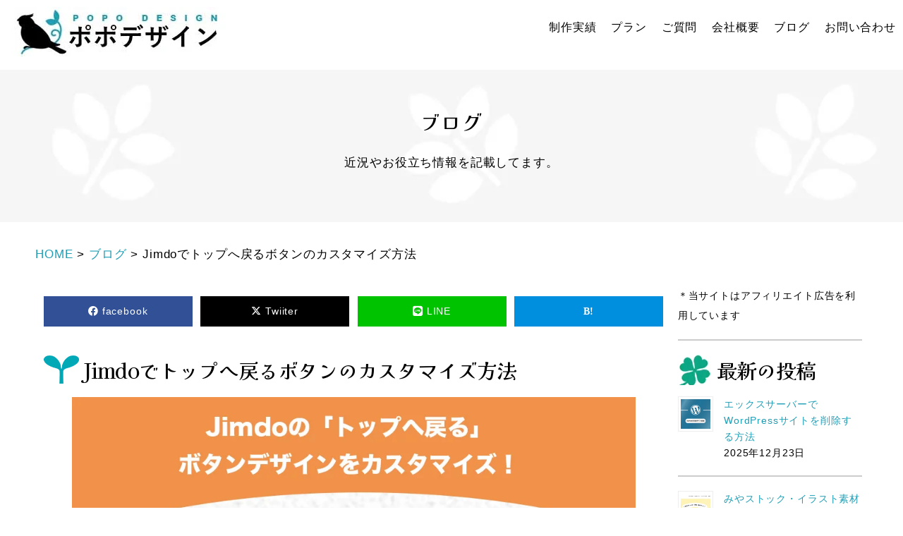

--- FILE ---
content_type: text/html; charset=UTF-8
request_url: https://popo-design.net/jimdo-pagetop-customize/
body_size: 15563
content:
<!doctype html>
<html lang="ja">
<head>
    <meta charset="utf-8">
    <meta name="viewport" content="width=device-width, initial-scale=1">
    <meta name="keywords" content="西宮市,ホームページ制作,女性デザイナー" />
    <link rel="icon" href="https://popo-design.net/wp/wp-content/themes/popodesign/img/favicon.ico">
    <link rel="apple-touch-icon" href="https://popo-design.net/wp/wp-content/themes/popodesign/img/apple-touch-icon.png" sizes="180x180">
    <link rel="icon" type="image/png" href="https://popo-design.net/wp/wp-content/themes/popodesign/img/android-touch-icon.png" sizes="192x192">
	<link rel="stylesheet" href="https://cdnjs.cloudflare.com/ajax/libs/font-awesome/6.4.2/css/all.min.css" integrity="sha512-z3gLpd7yknf1YoNbCzqRKc4qyor8gaKU1qmn+CShxbuBusANI9QpRohGBreCFkKxLhei6S9CQXFEbbKuqLg0DA==" crossorigin="anonymous" referrerpolicy="no-referrer" />
	
<!-- User Heat Tag -->
<script type="text/javascript">
(function(add, cla){window['UserHeatTag']=cla;window[cla]=window[cla]||function(){(window[cla].q=window[cla].q||[]).push(arguments)},window[cla].l=1*new Date();var ul=document.createElement('script');var tag = document.getElementsByTagName('script')[0];ul.async=1;ul.src=add;tag.parentNode.insertBefore(ul,tag);})('//uh.nakanohito.jp/uhj2/uh.js', '_uhtracker');_uhtracker({id:'uhpKnWinso'});
</script>
<!-- End User Heat Tag -->	
	
<!-- Global site tag (gtag.js) - Google Analytics -->
<!-- Global site tag (gtag.js) - Google Analytics -->
<script async src="https://www.googletagmanager.com/gtag/js?id=G-CY12Q91DN9"></script>
<script>
  window.dataLayer = window.dataLayer || [];
  function gtag(){dataLayer.push(arguments);}
  gtag('js', new Date());

  gtag('config', 'G-CY12Q91DN9');
</script>
<!-- Google Adsence -->
<script async src="https://pagead2.googlesyndication.com/pagead/js/adsbygoogle.js?client=ca-pub-1105066719156520"
     crossorigin="anonymous"></script>

<!-- Clarity Code -->
<script type="text/javascript">
    (function(c,l,a,r,i,t,y){
        c[a]=c[a]||function(){(c[a].q=c[a].q||[]).push(arguments)};
        t=l.createElement(r);t.async=1;t.src="https://www.clarity.ms/tag/"+i;
        y=l.getElementsByTagName(r)[0];y.parentNode.insertBefore(t,y);
    })(window, document, "clarity", "script", "lycypebvnw");
</script>
    
    <meta name='robots' content='index, follow, max-image-preview:large, max-snippet:-1, max-video-preview:-1' />

	<!-- This site is optimized with the Yoast SEO plugin v26.6 - https://yoast.com/wordpress/plugins/seo/ -->
	<title>Jimdoでトップへ戻るボタンのカスタマイズ方法 - ポポデザイン | 西宮市のホームページ制作会社・女性デザイナー</title>
	<link rel="canonical" href="https://popo-design.net/jimdo-pagetop-customize/" />
	<meta property="og:locale" content="ja_JP" />
	<meta property="og:type" content="article" />
	<meta property="og:title" content="Jimdoでトップへ戻るボタンのカスタマイズ方法 - ポポデザイン | 西宮市のホームページ制作会社・女性デザイナー" />
	<meta property="og:description" content="Jimdoでページの下へスクロールすると、表示される「トップへ戻る」ボタンですが、WEBサイトによってはデザインが合わな [続きを読む]" />
	<meta property="og:url" content="https://popo-design.net/jimdo-pagetop-customize/" />
	<meta property="og:site_name" content="ポポデザイン | 西宮市のホームページ制作会社・女性デザイナー" />
	<meta property="article:publisher" content="https://www.facebook.com/popodesign.info/" />
	<meta property="article:author" content="https://www.facebook.com/popodesign.info" />
	<meta property="article:published_time" content="2019-08-08T01:29:58+00:00" />
	<meta property="article:modified_time" content="2024-01-19T02:46:56+00:00" />
	<meta property="og:image" content="https://popo-design.net/wp/wp-content/uploads/2019/07/jimdo-pagetop.jpg" />
	<meta property="og:image:width" content="1000" />
	<meta property="og:image:height" content="350" />
	<meta property="og:image:type" content="image/jpeg" />
	<meta name="author" content="ぽぽ" />
	<meta name="twitter:card" content="summary_large_image" />
	<meta name="twitter:creator" content="@popodesign" />
	<meta name="twitter:site" content="@popodesign" />
	<meta name="twitter:label1" content="執筆者" />
	<meta name="twitter:data1" content="ぽぽ" />
	<meta name="twitter:label2" content="推定読み取り時間" />
	<meta name="twitter:data2" content="5分" />
	<script type="application/ld+json" class="yoast-schema-graph">{"@context":"https://schema.org","@graph":[{"@type":"WebPage","@id":"https://popo-design.net/jimdo-pagetop-customize/","url":"https://popo-design.net/jimdo-pagetop-customize/","name":"Jimdoでトップへ戻るボタンのカスタマイズ方法 - ポポデザイン | 西宮市のホームページ制作会社・女性デザイナー","isPartOf":{"@id":"https://popo-design.net/#website"},"primaryImageOfPage":{"@id":"https://popo-design.net/jimdo-pagetop-customize/#primaryimage"},"image":{"@id":"https://popo-design.net/jimdo-pagetop-customize/#primaryimage"},"thumbnailUrl":"https://popo-design.net/wp/wp-content/uploads/2019/07/jimdo-pagetop.jpg","datePublished":"2019-08-08T01:29:58+00:00","dateModified":"2024-01-19T02:46:56+00:00","author":{"@id":"https://popo-design.net/#/schema/person/7ec2f8dc668192ff47a1d99045a8534c"},"breadcrumb":{"@id":"https://popo-design.net/jimdo-pagetop-customize/#breadcrumb"},"inLanguage":"ja","potentialAction":[{"@type":"ReadAction","target":["https://popo-design.net/jimdo-pagetop-customize/"]}]},{"@type":"ImageObject","inLanguage":"ja","@id":"https://popo-design.net/jimdo-pagetop-customize/#primaryimage","url":"https://popo-design.net/wp/wp-content/uploads/2019/07/jimdo-pagetop.jpg","contentUrl":"https://popo-design.net/wp/wp-content/uploads/2019/07/jimdo-pagetop.jpg","width":1000,"height":350},{"@type":"BreadcrumbList","@id":"https://popo-design.net/jimdo-pagetop-customize/#breadcrumb","itemListElement":[{"@type":"ListItem","position":1,"name":"HOME","item":"https://popo-design.net/"},{"@type":"ListItem","position":2,"name":"ブログ","item":"https://popo-design.net/blog/"},{"@type":"ListItem","position":3,"name":"Jimdoでトップへ戻るボタンのカスタマイズ方法"}]},{"@type":"WebSite","@id":"https://popo-design.net/#website","url":"https://popo-design.net/","name":"ポポデザイン | 西宮市のホームページ制作会社・女性デザイナー","description":"初心者のかたでも分かりやすくホームページ制作から運営サポートまで対応させて頂きます。","potentialAction":[{"@type":"SearchAction","target":{"@type":"EntryPoint","urlTemplate":"https://popo-design.net/?s={search_term_string}"},"query-input":{"@type":"PropertyValueSpecification","valueRequired":true,"valueName":"search_term_string"}}],"inLanguage":"ja"},{"@type":"Person","@id":"https://popo-design.net/#/schema/person/7ec2f8dc668192ff47a1d99045a8534c","name":"ぽぽ","image":{"@type":"ImageObject","inLanguage":"ja","@id":"https://popo-design.net/#/schema/person/image/","url":"https://secure.gravatar.com/avatar/ce1bad95e596e5b6c8f33f281c773007b2dd81e132d952e8459bd939e9cb6a6e?s=96&d=https%3A%2F%2Fpopo-design.net%2Fwp%2Fwp-content%2Fthemes%2Fpopodesign%2Fimg%2Fg-logo.jpg&r=g","contentUrl":"https://secure.gravatar.com/avatar/ce1bad95e596e5b6c8f33f281c773007b2dd81e132d952e8459bd939e9cb6a6e?s=96&d=https%3A%2F%2Fpopo-design.net%2Fwp%2Fwp-content%2Fthemes%2Fpopodesign%2Fimg%2Fg-logo.jpg&r=g","caption":"ぽぽ"},"description":"ポポデザイン 西宮市在住のWEB制作屋・グラフィックデザイナー・マーケター。 ホームページの制作からディレクション、イラスト、SEOなど制作からユーザーのサポートまで幅広く、初心者のかたも分かりやすい対応を心がけております。","sameAs":["https://popo-design.net","https://www.facebook.com/popodesign.info","https://www.instagram.com/popo.design/","https://x.com/popodesign","https://www.youtube.com/@popodesign"],"url":"https://popo-design.net/author/popo-website/"}]}</script>
	<!-- / Yoast SEO plugin. -->


<link rel='dns-prefetch' href='//challenges.cloudflare.com' />
<link rel="alternate" title="oEmbed (JSON)" type="application/json+oembed" href="https://popo-design.net/wp-json/oembed/1.0/embed?url=https%3A%2F%2Fpopo-design.net%2Fjimdo-pagetop-customize%2F" />
<link rel="alternate" title="oEmbed (XML)" type="text/xml+oembed" href="https://popo-design.net/wp-json/oembed/1.0/embed?url=https%3A%2F%2Fpopo-design.net%2Fjimdo-pagetop-customize%2F&#038;format=xml" />
<style id='wp-img-auto-sizes-contain-inline-css' type='text/css'>
img:is([sizes=auto i],[sizes^="auto," i]){contain-intrinsic-size:3000px 1500px}
/*# sourceURL=wp-img-auto-sizes-contain-inline-css */
</style>
<style id='wp-emoji-styles-inline-css' type='text/css'>

	img.wp-smiley, img.emoji {
		display: inline !important;
		border: none !important;
		box-shadow: none !important;
		height: 1em !important;
		width: 1em !important;
		margin: 0 0.07em !important;
		vertical-align: -0.1em !important;
		background: none !important;
		padding: 0 !important;
	}
/*# sourceURL=wp-emoji-styles-inline-css */
</style>
<style id='wp-block-library-inline-css' type='text/css'>
:root{--wp-block-synced-color:#7a00df;--wp-block-synced-color--rgb:122,0,223;--wp-bound-block-color:var(--wp-block-synced-color);--wp-editor-canvas-background:#ddd;--wp-admin-theme-color:#007cba;--wp-admin-theme-color--rgb:0,124,186;--wp-admin-theme-color-darker-10:#006ba1;--wp-admin-theme-color-darker-10--rgb:0,107,160.5;--wp-admin-theme-color-darker-20:#005a87;--wp-admin-theme-color-darker-20--rgb:0,90,135;--wp-admin-border-width-focus:2px}@media (min-resolution:192dpi){:root{--wp-admin-border-width-focus:1.5px}}.wp-element-button{cursor:pointer}:root .has-very-light-gray-background-color{background-color:#eee}:root .has-very-dark-gray-background-color{background-color:#313131}:root .has-very-light-gray-color{color:#eee}:root .has-very-dark-gray-color{color:#313131}:root .has-vivid-green-cyan-to-vivid-cyan-blue-gradient-background{background:linear-gradient(135deg,#00d084,#0693e3)}:root .has-purple-crush-gradient-background{background:linear-gradient(135deg,#34e2e4,#4721fb 50%,#ab1dfe)}:root .has-hazy-dawn-gradient-background{background:linear-gradient(135deg,#faaca8,#dad0ec)}:root .has-subdued-olive-gradient-background{background:linear-gradient(135deg,#fafae1,#67a671)}:root .has-atomic-cream-gradient-background{background:linear-gradient(135deg,#fdd79a,#004a59)}:root .has-nightshade-gradient-background{background:linear-gradient(135deg,#330968,#31cdcf)}:root .has-midnight-gradient-background{background:linear-gradient(135deg,#020381,#2874fc)}:root{--wp--preset--font-size--normal:16px;--wp--preset--font-size--huge:42px}.has-regular-font-size{font-size:1em}.has-larger-font-size{font-size:2.625em}.has-normal-font-size{font-size:var(--wp--preset--font-size--normal)}.has-huge-font-size{font-size:var(--wp--preset--font-size--huge)}.has-text-align-center{text-align:center}.has-text-align-left{text-align:left}.has-text-align-right{text-align:right}.has-fit-text{white-space:nowrap!important}#end-resizable-editor-section{display:none}.aligncenter{clear:both}.items-justified-left{justify-content:flex-start}.items-justified-center{justify-content:center}.items-justified-right{justify-content:flex-end}.items-justified-space-between{justify-content:space-between}.screen-reader-text{border:0;clip-path:inset(50%);height:1px;margin:-1px;overflow:hidden;padding:0;position:absolute;width:1px;word-wrap:normal!important}.screen-reader-text:focus{background-color:#ddd;clip-path:none;color:#444;display:block;font-size:1em;height:auto;left:5px;line-height:normal;padding:15px 23px 14px;text-decoration:none;top:5px;width:auto;z-index:100000}html :where(.has-border-color){border-style:solid}html :where([style*=border-top-color]){border-top-style:solid}html :where([style*=border-right-color]){border-right-style:solid}html :where([style*=border-bottom-color]){border-bottom-style:solid}html :where([style*=border-left-color]){border-left-style:solid}html :where([style*=border-width]){border-style:solid}html :where([style*=border-top-width]){border-top-style:solid}html :where([style*=border-right-width]){border-right-style:solid}html :where([style*=border-bottom-width]){border-bottom-style:solid}html :where([style*=border-left-width]){border-left-style:solid}html :where(img[class*=wp-image-]){height:auto;max-width:100%}:where(figure){margin:0 0 1em}html :where(.is-position-sticky){--wp-admin--admin-bar--position-offset:var(--wp-admin--admin-bar--height,0px)}@media screen and (max-width:600px){html :where(.is-position-sticky){--wp-admin--admin-bar--position-offset:0px}}
/*wp_block_styles_on_demand_placeholder:694e10274a050*/
/*# sourceURL=wp-block-library-inline-css */
</style>
<style id='classic-theme-styles-inline-css' type='text/css'>
/*! This file is auto-generated */
.wp-block-button__link{color:#fff;background-color:#32373c;border-radius:9999px;box-shadow:none;text-decoration:none;padding:calc(.667em + 2px) calc(1.333em + 2px);font-size:1.125em}.wp-block-file__button{background:#32373c;color:#fff;text-decoration:none}
/*# sourceURL=/wp-includes/css/classic-themes.min.css */
</style>
<link rel='stylesheet' id='contact-form-7-css' href='https://popo-design.net/wp/wp-content/plugins/contact-form-7/includes/css/styles.css?ver=6.1.4' type='text/css' media='all' />
<link rel='stylesheet' id='stripe-handler-ng-style-css' href='https://popo-design.net/wp/wp-content/plugins/stripe-payments/public/assets/css/public.css?ver=2.0.96' type='text/css' media='all' />
<link rel='stylesheet' id='custom-style-css' href='https://popo-design.net/wp/wp-content/themes/popodesign/css/blogyou.css?ver=6.9' type='text/css' media='all' />
<link rel='stylesheet' id='profile-style-css' href='https://popo-design.net/wp/wp-content/themes/popodesign/css/profile.css?ver=6.9' type='text/css' media='all' />
<link rel='stylesheet' id='style-css' href='https://popo-design.net/wp/wp-content/themes/popodesign/style.css?ver=6.9' type='text/css' media='all' />
<link rel='stylesheet' id='wp-block-paragraph-css' href='https://popo-design.net/wp/wp-includes/blocks/paragraph/style.min.css?ver=6.9' type='text/css' media='all' />
<link rel='stylesheet' id='wp-block-heading-css' href='https://popo-design.net/wp/wp-includes/blocks/heading/style.min.css?ver=6.9' type='text/css' media='all' />
<script type="text/javascript" src="https://popo-design.net/wp/wp-content/plugins/qa-heatmap-analytics/js/polyfill/object_assign.js?ver=5.1.2.0" id="qahm-polyfill-object-assign-js"></script>
<script type="text/javascript" src="https://popo-design.net/wp/wp-content/plugins/qa-heatmap-analytics/cookie-consent-qtag.php?cookie_consent=yes&amp;ver=5.1.2.0" id="qahm-cookie-consent-qtag-js"></script>
<script type="text/javascript" src="https://popo-design.net/wp/wp-includes/js/jquery/jquery.min.js?ver=3.7.1" id="jquery-core-js"></script>
<script type="text/javascript" src="https://popo-design.net/wp/wp-includes/js/jquery/jquery-migrate.min.js?ver=3.4.1" id="jquery-migrate-js"></script>
<script type="text/javascript" src="https://popo-design.net/wp/wp-content/themes/popodesign/js/style.js?ver=6.9" id="style-js"></script>
<script type="text/javascript" src="https://popo-design.net/wp/wp-content/themes/popodesign/js/nav.js?ver=6.9" id="nav-js"></script>
<script type="text/javascript" src="https://popo-design.net/wp/wp-content/themes/popodesign/js/scroll.js?ver=6.9" id="scroll-js"></script>
<link rel="https://api.w.org/" href="https://popo-design.net/wp-json/" /><link rel="alternate" title="JSON" type="application/json" href="https://popo-design.net/wp-json/wp/v2/posts/3684" />  
        <script>  
        var qahmz  = qahmz || {};  
        qahmz.initDate   = new Date();  
        qahmz.domloaded = false;  
        document.addEventListener("DOMContentLoaded",function() {  
            qahmz.domloaded = true;  
        });  
        qahmz.xdm        = "popo-design.net";  
        qahmz.cookieMode = true;  
        qahmz.debug = false;  
        qahmz.tracking_id = "213205bda7c903f6";  
        qahmz.send_interval = 3000;  
        qahmz.ajaxurl = "https://popo-design.net/wp/wp-content/plugins/qa-heatmap-analytics/qahm-ajax.php";  
        qahmz.tracking_hash = "02721191377777b5";  
        </script>
          
        <script src="https://popo-design.net/wp/wp-content/qa-zero-data/qtag_js/213205bda7c903f6/qtag.js" async></script>  
        </head>

<body>

	<header>
        <div id="fixedBox" class="nav">
	<div class="full"><a href="https://popo-design.net"><img src="https://popo-design.net/wp/wp-content/themes/popodesign/img/popodesign.jpg" alt="ポポデザイン" /></a></div> 

    <nav class="gnavi">
<div id="open"><img src="https://popo-design.net/wp/wp-content/themes/popodesign/img/button.png"></div>
<div id="close"><img src="https://popo-design.net/wp/wp-content/themes/popodesign/img/button2.png"></div>    
            <div id="navi">
      <ul id="menu-global-navigation" class="menu"><li id="menu-item-7949" class="menu-item menu-item-type-post_type menu-item-object-page menu-item-7949"><a href="https://popo-design.net/works/">制作実績</a></li>
<li id="menu-item-12874" class="menu-item menu-item-type-post_type menu-item-object-page menu-item-12874"><a href="https://popo-design.net/plan/">プラン</a></li>
<li id="menu-item-7676" class="menu-item menu-item-type-post_type menu-item-object-page menu-item-7676"><a href="https://popo-design.net/faq/">ご質問</a></li>
<li id="menu-item-9281" class="menu-item menu-item-type-post_type menu-item-object-page menu-item-9281"><a href="https://popo-design.net/profile/">会社概要</a></li>
<li id="menu-item-4411" class="menu-item menu-item-type-post_type menu-item-object-page current_page_parent menu-item-4411"><a href="https://popo-design.net/blog/">ブログ</a></li>
<li id="menu-item-62" class="menu-item menu-item-type-post_type menu-item-object-page menu-item-62"><a href="https://popo-design.net/contact/">お問い合わせ</a></li>
</ul>		</div>
    </nav>     
       </div>
        </header>    <div class="title-back"><div class="subtitle">ブログ</div><p>近況やお役立ち情報を記載してます。</p></div>    
    
    <section class="container">
<!-- パンくずリスト -->
<div class="breadcrumb">

<p id="breadcrumbs"><span><span><a href="https://popo-design.net/">HOME</a></span> &gt; <span><a href="https://popo-design.net/blog/">ブログ</a></span> &gt; <span class="breadcrumb_last" aria-current="page">Jimdoでトップへ戻るボタンのカスタマイズ方法</span></span></p>
</div>
<!-- パンくずリストここまで --> 
    <main>
	<div role="main" class="row gutters">
    <div class="col span_9">
        
       <!-- SNSボタンを設置 --> 
       	
	
<div class="share">
	
<ul>
	
  <!--Facebookボタン-->
	
  <li class="facebook">
	
    <a href="//www.facebook.com/sharer.php?src=bm&u=https%3A%2F%2Fpopo-design.net%2Fjimdo-pagetop-customize%2F&t=Jimdo%E3%81%A7%E3%83%88%E3%83%83%E3%83%97%E3%81%B8%E6%88%BB%E3%82%8B%E3%83%9C%E3%82%BF%E3%83%B3%E3%81%AE%E3%82%AB%E3%82%B9%E3%82%BF%E3%83%9E%E3%82%A4%E3%82%BA%E6%96%B9%E6%B3%95｜ポポデザイン | 西宮市のホームページ制作会社・女性デザイナー" onclick="javascript:window.open(this.href, '', 'menubar=no,toolbar=no,resizable=yes,scrollbars=yes,height=300,width=600');return false;">
	
    <i class="fa-brands fa-facebook"></i><span> facebook</span>
	
      	
    </a>
	
  </li>
	
    <!--ツイートボタン-->
	
    <li class="tweet">
	
  <a href="https://twitter.com/share?ref_src=twsrc%5Etfw" target="_blank" data-show-count="false">
	
    <i class="fa-brands fa-x-twitter"></i><span> Twiiter</span>
	
    <script async src="https://platform.twitter.com/widgets.js" charset="utf-8"></script>
	
    </a>
	
  </li>
	
  <!--LINEボタン-->
              <li class="line">
                <a href="https://social-plugins.line.me/lineit/share?url=https://popo-design.net" onclick="javascript:window.open(this.href, '', 'menubar=no,toolbar=no,resizable=yes,scrollbars=yes,height=600,width=600');return false;">
                <i class="fa-brands fa-line"></i><span> LINE</span>
                  </a>
                </li>
	
  <!--はてなボタン-->
	
  <li class="hatena">
            <a href="//b.hatena.ne.jp/entry/https%3A%2F%2Fpopo-design.net%2Fjimdo-pagetop-customize%2F" onclick="javascript:window.open(this.href, '', 'menubar=no,toolbar=no,resizable=yes,scrollbars=yes,height=400,width=510');return false;"><i class="fab fa-hatena"></i>
              </a>
              </li>
	
</ul>
	
</div>       <!-- SNSボタンを設置ここまで --> 
        
               <h1>Jimdoでトップへ戻るボタンのカスタマイズ方法</h1>
        
<figure class="wp-block-image"><img fetchpriority="high" decoding="async" width="1000" height="350" src="https://popo-design.net/wp/wp-content/uploads/2019/07/jimdo-pagetop.jpg" alt="トップへ戻るボタンをカスタマイズ" class="wp-image-3701" srcset="https://popo-design.net/wp/wp-content/uploads/2019/07/jimdo-pagetop.jpg 1000w, https://popo-design.net/wp/wp-content/uploads/2019/07/jimdo-pagetop-300x105.jpg 300w, https://popo-design.net/wp/wp-content/uploads/2019/07/jimdo-pagetop-768x269.jpg 768w" sizes="(max-width: 1000px) 100vw, 1000px" /></figure>



<p>Jimdoでページの下へスクロールすると、表示される「トップへ戻る」ボタンですが、WEBサイトによってはデザインが合わないこともあるので、ボタンの色を変えたり大きさを変える方法を解説します。</p>



<figure class="wp-block-image"><img decoding="async" width="132" height="108" src="https://popo-design.net/wp/wp-content/uploads/2019/07/jimdo-pagetop1.jpg" alt="" class="wp-image-3687"/></figure>



<h2 class="wp-block-heading">コードを追加してデザインをカスタマイズ</h2>



<p>Jimdo管理画面「基本設定」→「ヘッダー編集」からコードを追加してカスタマイズしていきます。</p>



<figure class="wp-block-image"><img decoding="async" width="235" height="362" src="https://popo-design.net/wp/wp-content/uploads/2019/05/font1.jpg" alt="" class="wp-image-3415" srcset="https://popo-design.net/wp/wp-content/uploads/2019/05/font1.jpg 235w, https://popo-design.net/wp/wp-content/uploads/2019/05/font1-195x300.jpg 195w" sizes="(max-width: 235px) 100vw, 235px" /></figure>



<p>ホームページ全体のところへコードを貼り付けます。</p>



<figure class="wp-block-image"><img loading="lazy" decoding="async" width="933" height="607" src="https://popo-design.net/wp/wp-content/uploads/2019/05/font2.jpg" alt="" class="wp-image-3416" srcset="https://popo-design.net/wp/wp-content/uploads/2019/05/font2.jpg 933w, https://popo-design.net/wp/wp-content/uploads/2019/05/font2-300x195.jpg 300w, https://popo-design.net/wp/wp-content/uploads/2019/05/font2-768x500.jpg 768w" sizes="auto, (max-width: 933px) 100vw, 933px" /></figure>



<h2 class="wp-block-heading">ボタンを青色に変更</h2>



<p>上記の赤い枠の中に、下記のコードを丸ごと貼り付けます。<br>ここでは背景カラーをブルーに変更しています。</p>



<code>
<ol style="list-style:decimal-leading-zero outside;in-left:0;padding-left:36px;margin:0;background-color:#EEF;color:#000;">
<li style="background-color:#EFF;">&lt;style type=<font style="color:brown;">"text/css"</font>&gt;</li>
<li style="background-color:#EEF;">/*&lt;![CDATA[*/</li>
<li style="background-color:#EFF;"></li>
<li style="background-color:#EEF;">/*ページトップへ戻るボタン*/</li>
<li style="background-color:#EFF;">.cc-FloatingButtonBarContainer li a {</li>
<li style="background-color:#EEF;">background: #000080;  /*背景カラーをブルーに変更*/</li>
<li style="background-color:#EFF;">}</li>
<li style="background-color:#EEF;">&nbsp;&nbsp;&nbsp;&nbsp;</li>
<li style="background-color:#EFF;">/*]]&gt;*/</li>
<li style="background-color:#EEF;">&lt;/style&gt;</li>
</ol></code>



<p>実際のボタン表示はこちら。青く変わりました！</p>



<figure class="wp-block-image"><img loading="lazy" decoding="async" width="120" height="108" src="https://popo-design.net/wp/wp-content/uploads/2019/07/jimdo-pagetop2.jpg" alt="ボタンが青色に変化" class="wp-image-3693"/></figure>



<p>他の色が良い場合は、#以下の色番号を変更すればOKです。<br><a href="https://www.colordic.org/" target="_blank" rel="noreferrer noopener nofollow">WEB色見本</a>などを参考にしてみると良いでしょう。</p>



<h2 class="wp-block-heading">ボタンの大きさを変更</h2>



<p>次はボタンのサイズを大きくしてみます。下記のコードをコピペしてください。</p>



<code>
<ol style="list-style:decimal-leading-zero outside;in-left:0;padding-left:36px;margin:0;background-color:#EEF;color:#000;">
<li style="background-color:#EFF;">&lt;style type=<font style="color:brown;">"text/css"</font>&gt;</li>
<li style="background-color:#EEF;">/*&lt;![CDATA[*/</li>
<li style="background-color:#EFF;"></li>
<li style="background-color:#EEF;">/*ページトップへ戻るボタン*/</li>
<li style="background-color:#EFF;">.cc-FloatingButtonBarContainer li a {</li>
<li style="background-color:#EEF;">&nbsp;padding: 10px; /*ボタンに余白を作って大きくする*/</li>
<li style="background-color:#EFF;">}</li>
<li style="background-color:#EEF;">&nbsp;&nbsp;&nbsp;&nbsp;</li>
<li style="background-color:#EFF;">/*]]&gt;*/</li>
<li style="background-color:#EEF;">&lt;/style&gt;</li>
</ol></code>



<p>実際の表示。ボタンが大きくなりました。</p>



<figure class="wp-block-image"><img loading="lazy" decoding="async" width="141" height="122" src="https://popo-design.net/wp/wp-content/uploads/2019/07/jimdo-pagetop3.jpg" alt="ボタンが拡大" class="wp-image-3696"/></figure>



<h2 class="wp-block-heading">ボタンを丸くする</h2>



<p>次はボタンを丸くしてみましょう。下記のコードをコピペしてください。</p>



<code>
<ol style="list-style:decimal-leading-zero outside;in-left:0;padding-left:36px;margin:0;background-color:#EEF;color:#000;">
<li style="background-color:#EFF;">&lt;style type=<font style="color:brown;">"text/css"</font>&gt;</li>
<li style="background-color:#EEF;">/*&lt;![CDATA[*/</li>
<li style="background-color:#EFF;"></li>
<li style="background-color:#EEF;">/*ページトップへ戻るボタン*/</li>
<li style="background-color:#EFF;">.cc-FloatingButtonBarContainer li a {</li>
<li style="background-color:#EEF;">&nbsp;border-radius: 50%; /*ボタンを丸くする*/</li>
<li style="background-color:#EFF;">}</li>
<li style="background-color:#EEF;">&nbsp;&nbsp;&nbsp;&nbsp;</li>
<li style="background-color:#EFF;">/*]]&gt;*/</li>
<li style="background-color:#EEF;">&lt;/style&gt;</li>
</ol></code>



<p>実際の表示。ボタンが丸くなりました。</p>



<figure class="wp-block-image"><img loading="lazy" decoding="async" width="158" height="128" src="https://popo-design.net/wp/wp-content/uploads/2019/07/jimdo-pagetop4.jpg" alt="ボタンが丸になりました" class="wp-image-3698"/></figure>



<h3 class="wp-block-heading">まとめ</h3>



<p>色を変えてサイズも変える、といった場合はカッコ内{}に上記のタグを並べて記載すればOKです。<br>ややこしそうなボタンデザインの変更ですが、コードを追記するだけでカスタマイズは簡単なので、ぜひお試しください。</p>



<div style="height:20px" aria-hidden="true" class="wp-block-spacer"></div>



<h3 class="wp-block-heading">Jimdoおすすめ参考書</h3>



<p>Jimdoのカスタマイズについての参考書です。</p>



<table cellpadding="0" cellspacing="0" border="0" style=" border:1px solid #ccc; width:100%;"><tbody><tr style="border-style:none;"><td style="vertical-align:top; border-style:none; padding:10px; width:140px;"><a href="https://px.a8.net/svt/ejp?a8mat=2ZCKWD+CBJYGI+249K+BWGDT&amp;a8ejpredirect=https%3A%2F%2Fwww.amazon.co.jp%2Fdp%2F4297110016%2F%3Ftag%3Da8-affi-288447-22" rel="nofollow"><img decoding="async" border="0" alt="" src="https://m.media-amazon.com/images/I/51Ql6CHV49L._SS160_.jpg"></a></td><td style="font-size:12px; vertical-align:middle; border-style:none; padding:10px;"><p style="padding:0; margin:0;"><a href="https://px.a8.net/svt/ejp?a8mat=2ZCKWD+CBJYGI+249K+BWGDT&amp;a8ejpredirect=https%3A%2F%2Fwww.amazon.co.jp%2Fdp%2F4297110016%2F%3Ftag%3Da8-affi-288447-22" rel="nofollow">ジンドゥークリエイター 仕事の現場で使える! カスタマイズとデザイン教科書 (Webデザイナー養成講座)</a></p><p style="color:#cc0000; font-weight:bold; margin-top:10px;">新品価格<br>￥3,608<span style="font-weight:normal;">から</span><br><span style="font-size:10px; font-weight:normal;">(2022/5/16 15:09時点)</span></p></td></tr></tbody></table>
<img loading="lazy" decoding="async" border="0" width="1" height="1" src="https://www13.a8.net/0.gif?a8mat=2ZCKWD+CBJYGI+249K+BWGDT" alt="">
        
       <!-- SNSボタンを設置 --> 
       	
	
<div class="share">
	
<ul>
	
  <!--Facebookボタン-->
	
  <li class="facebook">
	
    <a href="//www.facebook.com/sharer.php?src=bm&u=https%3A%2F%2Fpopo-design.net%2Fjimdo-pagetop-customize%2F&t=Jimdo%E3%81%A7%E3%83%88%E3%83%83%E3%83%97%E3%81%B8%E6%88%BB%E3%82%8B%E3%83%9C%E3%82%BF%E3%83%B3%E3%81%AE%E3%82%AB%E3%82%B9%E3%82%BF%E3%83%9E%E3%82%A4%E3%82%BA%E6%96%B9%E6%B3%95｜ポポデザイン | 西宮市のホームページ制作会社・女性デザイナー" onclick="javascript:window.open(this.href, '', 'menubar=no,toolbar=no,resizable=yes,scrollbars=yes,height=300,width=600');return false;">
	
    <i class="fa-brands fa-facebook"></i><span> facebook</span>
	
      	
    </a>
	
  </li>
	
    <!--ツイートボタン-->
	
    <li class="tweet">
	
  <a href="https://twitter.com/share?ref_src=twsrc%5Etfw" target="_blank" data-show-count="false">
	
    <i class="fa-brands fa-x-twitter"></i><span> Twiiter</span>
	
    <script async src="https://platform.twitter.com/widgets.js" charset="utf-8"></script>
	
    </a>
	
  </li>
	
  <!--LINEボタン-->
              <li class="line">
                <a href="https://social-plugins.line.me/lineit/share?url=https://popo-design.net" onclick="javascript:window.open(this.href, '', 'menubar=no,toolbar=no,resizable=yes,scrollbars=yes,height=600,width=600');return false;">
                <i class="fa-brands fa-line"></i><span> LINE</span>
                  </a>
                </li>
	
  <!--はてなボタン-->
	
  <li class="hatena">
            <a href="//b.hatena.ne.jp/entry/https%3A%2F%2Fpopo-design.net%2Fjimdo-pagetop-customize%2F" onclick="javascript:window.open(this.href, '', 'menubar=no,toolbar=no,resizable=yes,scrollbars=yes,height=400,width=510');return false;"><i class="fab fa-hatena"></i>
              </a>
              </li>
	
</ul>
	
</div>       <!-- SNSボタンを設置ここまで --> 
        <p>[公開日] 2019年8月8日 / [最終更新日] 2024年1月19日 / カテゴリー：<a href="https://popo-design.net/category/jimdo/" rel="category tag">Jimdo</a></p>
                <hr>
        <p class="pager"><a href="https://popo-design.net/2019buddhist-vacation/" rel="next"><< 次の記事</a>｜<a href="https://popo-design.net/blog/">トップ</a>｜<a href="https://popo-design.net/wp-howto-support/" rel="prev">前の記事 >></a></p>

<!-- プロフィールボックスを追加 -->
<section id="profile">
	<div class="profile-box"><i class="fas fa-leaf"></i> この記事を書いた人</div>
	<div class="container">
		
		<div class="row">
			<div class="col span_2">
				<img src="/wp/wp-content/themes/popodesign/img/footer-icon.png" alt="ポポデザイン"></div>
			<div class="col span_10">	
		<p class="profile-sns">ポポデザイン<br>西宮市在住のWEB制作デザイナー。
ホームページの制作から運用、イラスト、SEOなど制作からユーザーのサポートまで幅広く、初心者のかたも分かりやすい対応を心がけております。(<a href="/profile/">プロフィール</a>)<br>
				<a href="https://www.facebook.com/popodesign.info" target="_blank"><i class="fab fa-facebook probox"></i>Facebook</a>｜<a href="https://twitter.com/popodesign" target="_blank"><i class="fa-brands fa-square-x-twitter"></i>X</a>｜<a href="https://www.instagram.com/popo.design/" target="_blank"><i class="fab fa-instagram probox"></i>Instagram</a>
				
				</p>
		</div>
			</div>
		</div>
</section>		
		
<!-- いいね！ボックスを追加 -->
<div id="fb-root"></div>
<script>(function(d, s, id) {
  var js, fjs = d.getElementsByTagName(s)[0];
  if (d.getElementById(id)) return;
  js = d.createElement(s); js.id = id;
  js.src = 'https://connect.facebook.net/ja_JP/sdk.js#xfbml=1&version=v3.1';
  fjs.parentNode.insertBefore(js, fjs);
}(document, 'script', 'facebook-jssdk'));</script>
<div class="like_follow__box">
  <div class="like_follow__Thumb" style="background-image: url('https://popo-design.net/wp/wp-content/uploads/2019/07/jimdo-pagetop.jpg')"></div> 
  <div class="like_follow__panel">
    <p class="like_follow__title">この記事が気に入ったら<br>いいね！をお願いします</p>
    <div class="like_follow__like_Button">
      <div class="fb-like" data-href="https://www.facebook.com/popodesign.info/" data-width="" data-layout="button_count" data-action="like" data-size="small" data-share="true"></div>
    </div>
    <div class="like_follow__follow_Button">
      <a href="https://twitter.com/popodesign?ref_src=twsrc%5Etfw" class="twitter-follow-button" data-show-count="false">Follow @popodesign</a>
      <script async src="https://platform.twitter.com/widgets.js" charset="utf-8"></script>
    </div>
    <p class="like_follow__text">最新情報をお届けします</p>
  </div> 
</div>        
        
<!-- 関連記事 -->
<h3>同じカテゴリーの記事</h3>
<ul class="news">
    
<li>
    <div class="row">
        <div class="col span_2 thumb">

<a href="https://popo-design.net/jimdo-fontsize-custom/" title="【ジンドゥー】Jimdoで見出しの大きさ変更カスタマイズ【PC・スマホ切り替え】"><img width="150" height="150" src="https://popo-design.net/wp/wp-content/uploads/2019/05/jimdo-font-size-150x150.jpg" class="attachment-thumbnail size-thumbnail wp-post-image" alt="" decoding="async" loading="lazy" /></a></div>
        <div class="col span_10">
<a href="https://popo-design.net/jimdo-fontsize-custom/" title="【ジンドゥー】Jimdoで見出しの大きさ変更カスタマイズ【PC・スマホ切り替え】">【ジンドゥー】Jimdoで見出しの大きさ変更カスタマイズ【PC・スマホ切り替え】</a><p>ジンドゥー（Jimdo）の見出しブロックは「大・中・小」の３種類がありますが、もうちょっとフォントのサイズを変えたい、ス <a class="read-more" href="https://popo-design.net/jimdo-fontsize-custom/">[続きを読む]</a></p>
</div></div></li>

<li>
    <div class="row">
        <div class="col span_2 thumb">

<a href="https://popo-design.net/jimdo-wordpress-redirect/" title="Jimdoの特定ページをWordPressへリダイレクトする方法-Javascript"><img width="150" height="150" src="https://popo-design.net/wp/wp-content/uploads/2020/10/jimdo-wp-redirect-150x150.jpg" class="attachment-thumbnail size-thumbnail wp-post-image" alt="Jimdoの特定ページをWordPressにリダイレクト" decoding="async" loading="lazy" /></a></div>
        <div class="col span_10">
<a href="https://popo-design.net/jimdo-wordpress-redirect/" title="Jimdoの特定ページをWordPressへリダイレクトする方法-Javascript">Jimdoの特定ページをWordPressへリダイレクトする方法-Javascript</a><p>Jimdo（ジンドゥー）で作っていたサイトの「特定ページのみ」を、WordPressサイトのページへリダイレクトする方法 <a class="read-more" href="https://popo-design.net/jimdo-wordpress-redirect/">[続きを読む]</a></p>
</div></div></li>

<li>
    <div class="row">
        <div class="col span_2 thumb">

<a href="https://popo-design.net/jimdo-vs-wordpress/" title="JimdoとWordPressの違いを比較！SEOに強いのはどっち？"><img width="150" height="150" src="https://popo-design.net/wp/wp-content/uploads/2022/07/jimdo-seo-wp-150x150.jpg" class="attachment-thumbnail size-thumbnail wp-post-image" alt="JimdoとWordPress" decoding="async" loading="lazy" /></a></div>
        <div class="col span_10">
<a href="https://popo-design.net/jimdo-vs-wordpress/" title="JimdoとWordPressの違いを比較！SEOに強いのはどっち？">JimdoとWordPressの違いを比較！SEOに強いのはどっち？</a><p>ホームページ制作サービスのジンドゥー（Jimdo）とWordPress（ワードプレス）どちらがSEOに強いのかを検証して <a class="read-more" href="https://popo-design.net/jimdo-vs-wordpress/">[続きを読む]</a></p>
</div></div></li>

<li>
    <div class="row">
        <div class="col span_2 thumb">

<a href="https://popo-design.net/jimdo-backup/" title="Jimdoで作ったページのバックアップを取る方法"><img width="150" height="150" src="https://popo-design.net/wp/wp-content/uploads/2017/06/backup-150x150.jpg" class="attachment-thumbnail size-thumbnail wp-post-image" alt="バックアップ" decoding="async" loading="lazy" srcset="https://popo-design.net/wp/wp-content/uploads/2017/06/backup-150x150.jpg 150w, https://popo-design.net/wp/wp-content/uploads/2017/06/backup.jpg 300w" sizes="auto, (max-width: 150px) 100vw, 150px" /></a></div>
        <div class="col span_10">
<a href="https://popo-design.net/jimdo-backup/" title="Jimdoで作ったページのバックアップを取る方法">Jimdoで作ったページのバックアップを取る方法</a><p>簡単に誰でもホームページが作れるJimdoですが、データのバックアップは標準で付いてないので、自分で行う手順を説明します <a class="read-more" href="https://popo-design.net/jimdo-backup/">[続きを読む]</a></p>
</div></div></li>

</li>
</ul>
<!-- 関連記事ここまで -->        
        
    </div>
    <div class="col span_3">
<div><small>＊当サイトはアフィリエイト広告を利用しています</small></div><hr class="solidbar">
<!-- 最新の投稿ここから -->       
<h3 class="widget-title">最新の投稿</h3>
 
<div class="saikin">
    <div class="block3">
<a href="https://popo-design.net/xserver-wp-delete/">
<img width="50" height="50" src="https://popo-design.net/wp/wp-content/uploads/2025/12/xserver-wp-delete-150x150.jpg" class="left wp-post-image" alt="エックスサーバーのWebサイト削除" decoding="async" loading="lazy" /></a>
        </div>
    <div class="block9">
<a href="https://popo-design.net/xserver-wp-delete/">
エックスサーバーでWordPressサイトを削除する方法</a><br>2025年12月23日        </div>
</div>
 <hr class="solidbar">
 
<div class="saikin">
    <div class="block3">
<a href="https://popo-design.net/miyastock-history/">
<img width="50" height="50" src="https://popo-design.net/wp/wp-content/uploads/2025/12/miyastock-site-150x150.jpg" class="left wp-post-image" alt="みやストックのWebサイト" decoding="async" loading="lazy" /></a>
        </div>
    <div class="block9">
<a href="https://popo-design.net/miyastock-history/">
みやストック・イラスト素材配布サイトを制作した理由</a><br>2025年12月16日        </div>
</div>
 <hr class="solidbar">
 
<div class="saikin">
    <div class="block3">
<a href="https://popo-design.net/wordpress6-9-layout/">
<img width="50" height="50" src="https://popo-design.net/wp/wp-content/uploads/2025/12/wp-broken-150x150.jpg" class="left wp-post-image" alt="WordPressのレイアウト崩れ対応" decoding="async" loading="lazy" /></a>
        </div>
    <div class="block9">
<a href="https://popo-design.net/wordpress6-9-layout/">
WordPress6.9で表示やレイアウトが崩れたとき対処したこと</a><br>2025年12月05日        </div>
</div>
 <hr class="solidbar">
 
<div class="saikin">
    <div class="block3">
<a href="https://popo-design.net/harukaze-bousai-panel2025/">
<img width="50" height="50" src="https://popo-design.net/wp/wp-content/uploads/2025/12/popo-panel-150x150.jpg" class="left wp-post-image" alt="イラストで学べる防災パネル展" decoding="async" loading="lazy" /></a>
        </div>
    <div class="block9">
<a href="https://popo-design.net/harukaze-bousai-panel2025/">
春風小学校区の防災訓練・イラストで楽しく学べる防災パネル展が終了しました</a><br>2025年12月01日        </div>
</div>
 <hr class="solidbar">
 
<div class="saikin">
    <div class="block3">
<a href="https://popo-design.net/kouzu-corp/">
<img width="50" height="50" src="https://popo-design.net/wp/wp-content/uploads/2025/10/kouzu-corp-150x150.png" class="left wp-post-image" alt="株式会社コウヅのホームページ" decoding="async" loading="lazy" /></a>
        </div>
    <div class="block9">
<a href="https://popo-design.net/kouzu-corp/">
西宮市の粉体加工・株式会社コウヅ様のホームページを制作しました</a><br>2025年10月21日        </div>
</div>
 <hr class="solidbar">
<!-- 最新の投稿ここまで -->  

        <div class="left-space">
        <li id="search-2" class="widget widget_search"><form role="search" method="get" id="searchform" class="searchform" action="https://popo-design.net/">
				<div>
					<label class="screen-reader-text" for="s">検索:</label>
					<input type="text" value="" name="s" id="s" />
					<input type="submit" id="searchsubmit" value="検索" />
				</div>
			</form></li>
<li id="categories-2" class="widget widget_categories"><h2 class="widgettitle">カテゴリー</h2>

			<ul>
					<li class="cat-item cat-item-14"><a href="https://popo-design.net/category/basercms/">baserCMS</a> (5)
</li>
	<li class="cat-item cat-item-9"><a href="https://popo-design.net/category/jimdo/">Jimdo</a> (7)
</li>
	<li class="cat-item cat-item-13"><a href="https://popo-design.net/category/web%e3%83%87%e3%82%b6%e3%82%a4%e3%83%b3/">WEBデザイン</a> (26)
</li>
	<li class="cat-item cat-item-15"><a href="https://popo-design.net/category/seo/">WEBマーケティング</a> (24)
</li>
	<li class="cat-item cat-item-10"><a href="https://popo-design.net/category/wp-course/">WordPress</a> (42)
</li>
	<li class="cat-item cat-item-18"><a href="https://popo-design.net/category/illust/">イラスト</a> (5)
</li>
	<li class="cat-item cat-item-5"><a href="https://popo-design.net/category/news/">お知らせ</a> (59)
</li>
	<li class="cat-item cat-item-17"><a href="https://popo-design.net/category/%e3%82%ab%e3%83%a1%e3%83%a9/">カメラ</a> (2)
</li>
	<li class="cat-item cat-item-6"><a href="https://popo-design.net/category/column/">コラム</a> (15)
</li>
	<li class="cat-item cat-item-8"><a href="https://popo-design.net/category/support-lesson/">サポートレッスン</a> (23)
</li>
	<li class="cat-item cat-item-7"><a href="https://popo-design.net/category/freelance/">フリーランス</a> (16)
</li>
	<li class="cat-item cat-item-19"><a href="https://popo-design.net/category/miyafriends/">みやフレンズ</a> (11)
</li>
	<li class="cat-item cat-item-20"><a href="https://popo-design.net/category/portfolio/">制作実績</a> (58)
</li>
	<li class="cat-item cat-item-11"><a href="https://popo-design.net/category/remodeling/">改造</a> (4)
</li>
			</ul>

			</li>

<!-- アーカイブここから -->      
<li class="widget widget_categories">
<h2 class="widgettitle typesquare_tags">アーカイブ</h2>
<ul>
	<li><a href='https://popo-design.net/2025/'>2025</a></li>
	<li><a href='https://popo-design.net/2024/'>2024</a></li>
	<li><a href='https://popo-design.net/2023/'>2023</a></li>
	<li><a href='https://popo-design.net/2022/'>2022</a></li>
	<li><a href='https://popo-design.net/2021/'>2021</a></li>
	<li><a href='https://popo-design.net/2020/'>2020</a></li>
	<li><a href='https://popo-design.net/2019/'>2019</a></li>
	<li><a href='https://popo-design.net/2018/'>2018</a></li>
	<li><a href='https://popo-design.net/2017/'>2017</a></li>
</ul>
<!-- アーカイブここまで -->       
</li>        
            </div>
<a href="https://popo-design.net/template/" target="_blank"><img src="https://popo-design.net/wp/wp-content/themes/popodesign/img/temp-banner.png" alt="HTML無料テンプレートダウンロードサイト"></a>
<a href="https://store.line.me/stickershop/product/23632410/ja" target="_blank" rel="noopener nofollow"><img src="https://popo-design.net/wp/wp-content/themes/popodesign/img/line-banner.webp" alt="LINEスタンプ販売中"></a>
<a href="/freerance-web-kindle/"><img src="https://popo-design.net/wp/wp-content/uploads/2022/07/kindle-banner.webp" alt="Kindle電子書籍"></a>    </div>
    </div>
        </main>
</section>    
	<footer>
        <div class="container row">
	    <div class="col span_3">
            <img src="https://popo-design.net/wp/wp-content/themes/popodesign/img/footer-icon.png"><br>
            <h4 class="footer-rogo none">POPO DESIGN</h4>
	    </div>
        <div class="col span_9">
        <h4 class="none">お問い合わせ</h4>
<p>ホームページ制作やWEB全般・グラフィックなど、制作や運用をご希望のかたはお気軽にご相談ください。メールやオンラインでご連絡が可能であれば、全国どこからでもご対応させて頂きます。</p>
            <p>営業時間：平日9：00〜17：30（土日祝休み）<br>
            TEL：<strong>050-3703-4552</strong>（※不在時は留守番電話を残していただければ幸いです）</p>
            <p><a href="https://popo-design.net//contact/" class="button">お問い合わせはこちら</a></p>
	    </div>
        </div>
        <div class="container row"><hr>
	    <div class="col span_3">
            <a href="https://popo-design.net//sdgs/"><img src="https://popo-design.net/wp/wp-content/themes/popodesign/img/sdgs-logo.png"></a>
</div>
	    <div class="col span_9">
            <p>当社は、ひょうご産業SDGsの達成に向けた取り組みを推進しています。</p><p>「想いを伝えるホームページづくり」と「地域クリエイターの活躍支援」を通じて、働きがいのある社会と持続可能な地域経済の実現に取り組んでいます。</p>
            <p>初回ヒアリングでは一人ひとりの声に丁寧に耳を傾け、納得感のある制作を大切にしています。<br>
また、地域素材サイトの運営を通じて、情報発信とクリエイターの認知向上にも力を入れています。</p>
<p><a href="https://popo-design.net//sdgs/" class="button">詳しくはこちら</a></p>
</div>
        <div class="container row">
	    <div class="col span_12"><hr>
		<p class="sitemap">&nbsp;© 2014-2025  ポポデザイン &nbsp;｜<a href="/privacy-policy/">プライバシーポリシー</a>&nbsp;｜<a href="/sitemap/">サイトマップ</a>&nbsp;｜<a href="/tokuteisho/">特定商取引法に基づく表記</a>&nbsp;｜<a href="/recruit/">求人情報</a></p>
	    </div>
        </div>
	</footer>
    <p id="pageTop"><a href="#"><img src="https://popo-design.net/wp/wp-content/themes/popodesign/img/page-top.png"></a></p>

    <script type="speculationrules">
{"prefetch":[{"source":"document","where":{"and":[{"href_matches":"/*"},{"not":{"href_matches":["/wp/wp-*.php","/wp/wp-admin/*","/wp/wp-content/uploads/*","/wp/wp-content/*","/wp/wp-content/plugins/*","/wp/wp-content/themes/popodesign/*","/*\\?(.+)"]}},{"not":{"selector_matches":"a[rel~=\"nofollow\"]"}},{"not":{"selector_matches":".no-prefetch, .no-prefetch a"}}]},"eagerness":"conservative"}]}
</script>
<script type="text/javascript" src="https://popo-design.net/wp/wp-includes/js/dist/hooks.min.js?ver=dd5603f07f9220ed27f1" id="wp-hooks-js"></script>
<script type="text/javascript" src="https://popo-design.net/wp/wp-includes/js/dist/i18n.min.js?ver=c26c3dc7bed366793375" id="wp-i18n-js"></script>
<script type="text/javascript" id="wp-i18n-js-after">
/* <![CDATA[ */
wp.i18n.setLocaleData( { 'text direction\u0004ltr': [ 'ltr' ] } );
//# sourceURL=wp-i18n-js-after
/* ]]> */
</script>
<script type="text/javascript" src="https://popo-design.net/wp/wp-content/plugins/contact-form-7/includes/swv/js/index.js?ver=6.1.4" id="swv-js"></script>
<script type="text/javascript" id="contact-form-7-js-translations">
/* <![CDATA[ */
( function( domain, translations ) {
	var localeData = translations.locale_data[ domain ] || translations.locale_data.messages;
	localeData[""].domain = domain;
	wp.i18n.setLocaleData( localeData, domain );
} )( "contact-form-7", {"translation-revision-date":"2025-11-30 08:12:23+0000","generator":"GlotPress\/4.0.3","domain":"messages","locale_data":{"messages":{"":{"domain":"messages","plural-forms":"nplurals=1; plural=0;","lang":"ja_JP"},"This contact form is placed in the wrong place.":["\u3053\u306e\u30b3\u30f3\u30bf\u30af\u30c8\u30d5\u30a9\u30fc\u30e0\u306f\u9593\u9055\u3063\u305f\u4f4d\u7f6e\u306b\u7f6e\u304b\u308c\u3066\u3044\u307e\u3059\u3002"],"Error:":["\u30a8\u30e9\u30fc:"]}},"comment":{"reference":"includes\/js\/index.js"}} );
//# sourceURL=contact-form-7-js-translations
/* ]]> */
</script>
<script type="text/javascript" id="contact-form-7-js-before">
/* <![CDATA[ */
var wpcf7 = {
    "api": {
        "root": "https:\/\/popo-design.net\/wp-json\/",
        "namespace": "contact-form-7\/v1"
    }
};
//# sourceURL=contact-form-7-js-before
/* ]]> */
</script>
<script type="text/javascript" src="https://popo-design.net/wp/wp-content/plugins/contact-form-7/includes/js/index.js?ver=6.1.4" id="contact-form-7-js"></script>
<script type="text/javascript" id="stripe-handler-ng-js-extra">
/* <![CDATA[ */
var wpASPNG = {"iframeUrl":"https://popo-design.net/asp-payment-box/","ppSlug":"asp-payment-box","prefetch":"0","ckey":"75797f53d0f1562345575e7f735d2086","aspDevMode":"1"};
//# sourceURL=stripe-handler-ng-js-extra
/* ]]> */
</script>
<script type="text/javascript" src="https://popo-design.net/wp/wp-content/plugins/stripe-payments/public/assets/js/stripe-handler-ng.js?ver=2.0.96" id="stripe-handler-ng-js"></script>
<script type="text/javascript" src="https://challenges.cloudflare.com/turnstile/v0/api.js" id="cloudflare-turnstile-js" data-wp-strategy="async"></script>
<script type="text/javascript" id="cloudflare-turnstile-js-after">
/* <![CDATA[ */
document.addEventListener( 'wpcf7submit', e => turnstile.reset() );
//# sourceURL=cloudflare-turnstile-js-after
/* ]]> */
</script>
<script id="wp-emoji-settings" type="application/json">
{"baseUrl":"https://s.w.org/images/core/emoji/17.0.2/72x72/","ext":".png","svgUrl":"https://s.w.org/images/core/emoji/17.0.2/svg/","svgExt":".svg","source":{"concatemoji":"https://popo-design.net/wp/wp-includes/js/wp-emoji-release.min.js?ver=6.9"}}
</script>
<script type="module">
/* <![CDATA[ */
/*! This file is auto-generated */
const a=JSON.parse(document.getElementById("wp-emoji-settings").textContent),o=(window._wpemojiSettings=a,"wpEmojiSettingsSupports"),s=["flag","emoji"];function i(e){try{var t={supportTests:e,timestamp:(new Date).valueOf()};sessionStorage.setItem(o,JSON.stringify(t))}catch(e){}}function c(e,t,n){e.clearRect(0,0,e.canvas.width,e.canvas.height),e.fillText(t,0,0);t=new Uint32Array(e.getImageData(0,0,e.canvas.width,e.canvas.height).data);e.clearRect(0,0,e.canvas.width,e.canvas.height),e.fillText(n,0,0);const a=new Uint32Array(e.getImageData(0,0,e.canvas.width,e.canvas.height).data);return t.every((e,t)=>e===a[t])}function p(e,t){e.clearRect(0,0,e.canvas.width,e.canvas.height),e.fillText(t,0,0);var n=e.getImageData(16,16,1,1);for(let e=0;e<n.data.length;e++)if(0!==n.data[e])return!1;return!0}function u(e,t,n,a){switch(t){case"flag":return n(e,"\ud83c\udff3\ufe0f\u200d\u26a7\ufe0f","\ud83c\udff3\ufe0f\u200b\u26a7\ufe0f")?!1:!n(e,"\ud83c\udde8\ud83c\uddf6","\ud83c\udde8\u200b\ud83c\uddf6")&&!n(e,"\ud83c\udff4\udb40\udc67\udb40\udc62\udb40\udc65\udb40\udc6e\udb40\udc67\udb40\udc7f","\ud83c\udff4\u200b\udb40\udc67\u200b\udb40\udc62\u200b\udb40\udc65\u200b\udb40\udc6e\u200b\udb40\udc67\u200b\udb40\udc7f");case"emoji":return!a(e,"\ud83e\u1fac8")}return!1}function f(e,t,n,a){let r;const o=(r="undefined"!=typeof WorkerGlobalScope&&self instanceof WorkerGlobalScope?new OffscreenCanvas(300,150):document.createElement("canvas")).getContext("2d",{willReadFrequently:!0}),s=(o.textBaseline="top",o.font="600 32px Arial",{});return e.forEach(e=>{s[e]=t(o,e,n,a)}),s}function r(e){var t=document.createElement("script");t.src=e,t.defer=!0,document.head.appendChild(t)}a.supports={everything:!0,everythingExceptFlag:!0},new Promise(t=>{let n=function(){try{var e=JSON.parse(sessionStorage.getItem(o));if("object"==typeof e&&"number"==typeof e.timestamp&&(new Date).valueOf()<e.timestamp+604800&&"object"==typeof e.supportTests)return e.supportTests}catch(e){}return null}();if(!n){if("undefined"!=typeof Worker&&"undefined"!=typeof OffscreenCanvas&&"undefined"!=typeof URL&&URL.createObjectURL&&"undefined"!=typeof Blob)try{var e="postMessage("+f.toString()+"("+[JSON.stringify(s),u.toString(),c.toString(),p.toString()].join(",")+"));",a=new Blob([e],{type:"text/javascript"});const r=new Worker(URL.createObjectURL(a),{name:"wpTestEmojiSupports"});return void(r.onmessage=e=>{i(n=e.data),r.terminate(),t(n)})}catch(e){}i(n=f(s,u,c,p))}t(n)}).then(e=>{for(const n in e)a.supports[n]=e[n],a.supports.everything=a.supports.everything&&a.supports[n],"flag"!==n&&(a.supports.everythingExceptFlag=a.supports.everythingExceptFlag&&a.supports[n]);var t;a.supports.everythingExceptFlag=a.supports.everythingExceptFlag&&!a.supports.flag,a.supports.everything||((t=a.source||{}).concatemoji?r(t.concatemoji):t.wpemoji&&t.twemoji&&(r(t.twemoji),r(t.wpemoji)))});
//# sourceURL=https://popo-design.net/wp/wp-includes/js/wp-emoji-loader.min.js
/* ]]> */
</script>
</body>

</html>

--- FILE ---
content_type: text/html; charset=utf-8
request_url: https://www.google.com/recaptcha/api2/aframe
body_size: 267
content:
<!DOCTYPE HTML><html><head><meta http-equiv="content-type" content="text/html; charset=UTF-8"></head><body><script nonce="w4pvjFQuxbADeqjLhvuYTw">/** Anti-fraud and anti-abuse applications only. See google.com/recaptcha */ try{var clients={'sodar':'https://pagead2.googlesyndication.com/pagead/sodar?'};window.addEventListener("message",function(a){try{if(a.source===window.parent){var b=JSON.parse(a.data);var c=clients[b['id']];if(c){var d=document.createElement('img');d.src=c+b['params']+'&rc='+(localStorage.getItem("rc::a")?sessionStorage.getItem("rc::b"):"");window.document.body.appendChild(d);sessionStorage.setItem("rc::e",parseInt(sessionStorage.getItem("rc::e")||0)+1);localStorage.setItem("rc::h",'1766723628521');}}}catch(b){}});window.parent.postMessage("_grecaptcha_ready", "*");}catch(b){}</script></body></html>

--- FILE ---
content_type: text/css
request_url: https://popo-design.net/wp/wp-content/themes/popodesign/css/blogyou.css?ver=6.9
body_size: 305
content:
/*記事詳細画面CSS*/

/* 見出し
-----------------------------------------*/
h1 {
    padding-left: 55px;
    background: url(../img/blog-h1.png);
    background-repeat: no-repeat;
}
h2 {
    padding-left: 55px;
    background: url(../img/blog-h2.png);
    background-repeat: no-repeat;
}
h3 {
    padding-left: 55px;
    background: url(../img/blog-h3.png);
    background-repeat: no-repeat;
}
h4 {
    padding-left: 55px;
    padding-bottom: 5px;
    background: url(../img/blog-h4.png);
    background-repeat: no-repeat;
    border-bottom: 5px dotted #ccc;
}

/* サイドバー見出し解除
-----------------------------------------*/
h2.widgettitle {
    background-image:none;
    padding-left: 0;
}

/* ページ見出し解除
-----------------------------------------*/
.none {
    padding-left: initial;
    background: initial;
    background-repeat: initial;
    border-bottom: initial;
}

@media ( min-width : 768px ) {
	
.gutters .col {
	margin-left: 1% !important;
    padding: 0 0.5rem;
}
	
.gutters .col:first-child { 
	margin-left: 0; 
    padding: initial;
}
}


--- FILE ---
content_type: text/css
request_url: https://popo-design.net/wp/wp-content/themes/popodesign/css/profile.css?ver=6.9
body_size: 107
content:
#profile{
	border: 1px solid #999;
	margin: 1rem 0;
}
 
.profile-box{
	color: #fff;
    background: #34A784;
    padding: 20px;
    text-align: left;
	font-size: 20px;
}
.probox {
	padding-right: 0.2em;
}

--- FILE ---
content_type: text/css
request_url: https://popo-design.net/wp/wp-content/themes/popodesign/style.css?ver=6.9
body_size: 7567
content:
/*
Theme Name: popodesign 
*/
@charset "UTF-8";
@import url("css/responsive.gs.12col.css");
@import url(https://fonts.googleapis.com/css?family=Lato:400,700);

/*	追加スタイルシート
------------------------------------*/

body {
    font-family: 'Hiragino Kaku Gothic Pro','ヒラギノ角ゴ Pro W3','メイリオ',Meiryo,'ＭＳ Ｐゴシック',sans-serif;
	color: black;
	background:#FFF;
    line-height: 1.7;
    font-weight: 500;
    font-size: 17px;
    letter-spacing: 0.05em;
	margin:0;
	padding:0;
}

h1, h2, h3, h4, h5, h6 {
  margin-top: 0;
  margin-bottom: 1rem;
  font-weight: 400; }
h1 { font-size: 1.8rem; line-height: 1.5;  letter-spacing: -.05rem;}
h2 { font-size: 1.8rem; line-height: 1.5; letter-spacing: -.05rem;}
h3 { font-size: 1.8rem; line-height: 1.5;  letter-spacing: -.05rem;}
h4 { font-size: 1.6rem; line-height: 1.5; letter-spacing: -.05rem;}
h5 { font-size: 1.5rem; line-height: 1.5;  letter-spacing: -.05rem; 
    padding: .3em .75em;
	background-color: #f6f6f6;
	border-bottom: 1px solid #ccc;
    border-left: 6px solid #ccc;
    border-radius: 6px; }
h6 { font-size: 1.3rem; line-height: 1.6;  letter-spacing: 0;
    padding-bottom: .5em;
	border-bottom: 1px solid #ccc;}

h1 a {
	font-size: 1.8rem;
}
h1.catch {
	font-size: 2.5rem;
}

/* WEBフォント設定 */
@font-face {
    font-family: "Kaisei"; 
    src: url("https://popo-design.net/wp/wp-includes/fonts/KaiseiOpti-Medium.ttf") format("truetype");
    font-display: swap;
  }

h1, h2, h3, h4, h5, h6, .subtitle { font-family: "Kaisei"; }

@media (max-width: 550px) {
  h4 { font-size: 1.7rem; padding-bottom: 5px; }
}

img {
	max-width:100%;
	height: auto;/*高さ自動*/
}

a img:hover {
	opacity: 0.5 ;
}
/*リンクの色
-----------------------------------*/
a {
  color: #1f9eb5;
  text-decoration: none;
}
a:hover {
  color: #0FA0CE;
  text-decoration: underline;
}
/*画像の配置
-----------------------------------*/
/*右寄せ*/
img.alignright{
	display: block;
	margin: 0 0 0 auto;
}
/*左寄せ*/ 
img.alignleft{
	display: block;
	margin: 0 auto 0 0;
}
/*中央寄せ*/ 
img.aligncenter{
	display: block;
	margin: 0 auto;
}
/*ブログ画像の枠線
-----------------------------------*/
.border {
    border: 2px solid #ccc;
}

/*ヘッダー
-----------------------------------*/
header {
	padding:0;
	margin:0px 0 10px 0;
    text-align: left;
}
header img {
    padding-left: 20px;
}
.mainimage {
    /*border:2px solid #ccc;*//* 外枠の色 */   
    padding:5px 5px 0 5px;/* 余白 */   
    /*background-color:#eee; 余白部分の色 */
    color: #fff;
}
.back {
    width: 100%;
    height: 750px;
    background: #eee;
    background: url(img/header.jpg) no-repeat fixed 0 0;
	background-size: cover;
    padding: 45px 0 30px 0;
    margin-bottom: 50px;
}

.back h1 {
    text-shadow:2px 2px 0px #939393,4px 4px 0px #1c1c1c;
}
.back p {
    text-shadow:2px 2px 0px #666666,4px 4px 0px #1c1c1c;
}
.full {
    padding-top: 10px;
}
/*写真の上下のシャドウ*/
.frame {
	-webkit-box-shadow: 0 10px 6px -6px #777;
    -moz-box-shadow: 0 10px 6px -6px #777;
    box-shadow: 0 10px 6px -6px #777;
    border-top: 6px solid #dcdcdc;
}
.nav {
	display: flex;
}

/*メニューバー
-----------------------------------*/
nav {
    margin-bottom: 20px;
    padding:10px 0 10px 0;
} 
.gnavi {
	margin-left: auto;
	margin-top: auto;
	justify-content: flex-end;
}
nav ul {
    font-size:0;/*HTMLの改行を消す*/
}
nav ul li {
    display: inline-block; 
    list-style:none;
    font-size:16px;
}
nav ul li a {
    display: block; 
    padding: 0 3rem;
    height: 40px;
    line-height: 40px;
    color: #000;
    font-weight: 100;
    text-decoration: none;
    /*border-right: dashed 1px #ccc;*/
    text-align: center;
}
nav li:first-child a {
    /*border-left: dashed 1px #ccc;*/
}

nav ul li a:hover {
color: #666;
}
.menu {
    margin: 0 auto;
}
/*ナビ固定
-----------------------------------*/
.fixed {
    position: fixed;
    top: 0;
    width: 100%;
    z-index: 10000;
    padding-right: 20px;
    background-color: #fff;
	-webkit-box-shadow: 0 7px 6px -6px #777;
    -moz-box-shadow: 0 7px 6px -6px #777;
    box-shadow: 0 7px 6px -6px #777;
}
/*選択中のメニュー
-----------------------------------*/
.current-menu-item {
/*  background-color:#eee;*/
    border-bottom: 5px dotted #ccc;
}

/*パンくずリスト
-----------------------------------*/
.breadcrumb {
    padding: 0;	
}
.breadcrumb li {
    display: inline-block;
    margin: 0 2px 5px 0;
}
.breadcrumb li a {
    text-decoration: none;
    color: #959fa5;
}
/*タイトル
-----------------------------------*/
.title-back {
    width:100%;
    background: #eee;
    background: url(img/back.jpg);
    background-position: left 1%; /* 水平左寄せ 垂直上から1% */
    padding: 50px 0;
    margin: 5px 0;
}
.title-back h3 {
    text-align: center;
    line-height: 0.3;
}
.title-back p {
    text-align: center;
    line-height: 0.3;
}
/*タイトルの下にスペース*/
.title-back h3 {
    padding: 15px 0 15px 0;
    height:auto;
}
/*サブタイトルの行間*/
.title-back p {
    line-height: 200% !important;
}
.subtitle {
	font-size: 1.8rem;
	text-align: center;
    height:auto;
}
/*トップのプランタイトル
-----------------------------------*/
.service {
    padding-left: 55px;
    background: url(img/t-title.jpg);
    background-repeat: no-repeat;
    border-bottom: 5px dotted #ccc;
}
/*トップの記事
-----------------------------------*/
.topic {
    border:2px solid #ccc;/* 外枠の色 */   
    padding:5px 5px 5px 5px;/* 余白 */   
    background-color:#fff;/* 余白部分の色 */
}
/*トップのリンクカラー
-----------------------------------*/
a.linkcolor-none {
    color: #000;
}
a.linkcolor-none:hover {
    color: #0FA0CE;
}
/*サムネイル画像
-----------------------------------*/
.thumb{
    padding:7px;
    border:1px solid #ccc;
    background:#fff;
}
/*各種ページタイトル
-----------------------------------*/
/*中見出し*/
.m-title {
    padding: 5px 0 5px 50px;
    border-bottom: 5px dotted #ccc;
    background: url(img/mi-title.png);
    background-repeat: no-repeat;
}
/*小見出し*/
.kotitle {
    /*padding: 5px 0 5px 10px;
    border-bottom: 5px dotted #ccc;
    border-left: 6px solid #1f9eb5;*/
    background: #f9f9f9;
    font-weight: bold;
    font-size: 20px;
    width: 100%;
    border: 2px dashed #ccc;
    box-shadow: 0 0 0px 3px #f9f9f9;
    border-radius: 5px;
    padding: 10px;
    color: #000;
    border-left: 6px solid #1f9eb5;
}
/*メイン
-----------------------------------*/
main {
    margin-top: 30px;
}
article {
	margin: 5px 0 0 0;
    padding:0 5px 0 5px;
}
.container {
    padding:10px;/*上下左右の余白*/
}
.t-point {
    padding: 20px 0;
}
.ptag {
    background-color: #fce09c;
    padding: 8px;
    border-radius: 50%;
}
/*新着情報
-----------------------------------*/
.news  {
    width: 100%;
    color: #000;
    margin: 10px 5px 10px 5px;
    float: left;
	
}
.news li {
    margin: 0 5px 0 5px;
    padding: 10px 0 10px 0px;
    border-bottom: 1px solid #ddd;
    list-style: none;
    /*background:url(img/menu-icon.jpg);
	background-repeat:no-repeat;
    background-position: left center;*/	
}
.date {
    margin-right:1em;
}
	
/*サイドバー
-----------------------------------*/
aside {
	line-height: 1em;
	margin: 5px 0 0 0;
}
/*左側にスペースを空ける*/
.left-space {
    padding-left: 20px;
}
/*新着情報サイドバー
-----------------------------------*/
.sidebar {
    background-color: #fff;
    border: 2px dashed #ccc;
    border-radius: 8px;
    box-shadow: 0 0 0 6px #f9f9f9;
    color: #000;
    margin:  0;
    padding: 1em;
}

/*フッター
-----------------------------------*/
footer {
    width: 100%;
    padding: 0 20px 0px 20px;
    background-color: #f4f4f4;
    background-position: center bottom;
    background-size: contain;
    color:#000;
    padding-top: 50px;
    font-size: 16px;
}
.sitemap {
    color: #000;
    text-align: center;
    font-size: 16px;
}
.footer-rogo {
    font-weight: bold;
    font-size: 2.0rem;
}
/*プランページメニュー
-----------------------------------*/
.dogyear {
    background-color: #ffffe0;
    border: 3px dashed #ccc;
    border-radius: 8px;
    box-shadow: 0 0 0 6px #ffffe0;
    color: #000;
    margin:  0;
    padding: 1em;
}
.uramenu {
    background:url(img/plan_menu.png);
	background-repeat:no-repeat;
    background-size: contain;
    background-position: center;
    height: 150px;
    line-height: 120px;
    text-align: center;
}
.uramenu p {
    font-family: Helvetica , "游ゴシック" , "Yu Gothic" , sans-serif;
    font-size: 19px;
    font-weight: 500;
}
/*プランページタイトル
-----------------------------------*/
.plan-title {
	position: relative;
	padding: .5em 0 .5em .95em;
	background-color: #1f9eb5;
    color: #ffffff;
    text-align: left;
    margin-bottom: 25px;
    display: block;
}
.plan-title:after {
	position: absolute;
	top: 100%;
	left: 30px;
	content: '';
	width: 0;
	height: 0;
	border: 10px solid transparent;
	border-top: 15px solid #1f9eb5;
}
.hp {
    background-image: url(img/hp-title.png);
    background-repeat: no-repeat;
    overflow: visible;
    margin: 0 -20px;
    padding: 30px 42px;
}
.gr {
    background-image: url(img/gr-title.png);
    background-repeat: no-repeat;
    overflow: visible;
    margin: 0 -20px;
    padding: 30px 42px;
}
.op {
    background-image: url(img/op-title.png);
    background-repeat: no-repeat;
    overflow: visible;
    margin: 0 -20px;
    padding: 30px 42px;
}
.thd {
    background-image: url(img/3d-title.png);
    background-repeat: no-repeat;
    overflow: visible;
    margin: 0 -20px;
    padding: 30px 42px;
}
.hp-title {
    background-image: url(img/hp-title.png);
    background-repeat: no-repeat;
    padding:20px 20px 20px 80px;
    margin-top: 10px;
    
}
.gr-title {
    background-image: url(img/gr-title.png);
    background-repeat: no-repeat;
    padding:20px 20px 20px 80px;
    margin-top: 10px;
    
}
.op-title {
    background-image: url(img/op-title.png);
    background-repeat: no-repeat;
    padding:20px 20px 20px 80px;
    margin-top: 10px;
    
}
.thd-title {
    background-image: url(img/3d-title.png);
    background-repeat: no-repeat;
    padding:20px 20px 20px 80px;
    margin-top: 10px;
    
}
/*プランの枠
-----------------------------------*/
.plancopy {
    font-size: 20px;
}
.planblock {
    border: 3px solid #ccc;
    padding: 1em;
    margin-bottom: 1rem;
}
.planblock h4 {
    background-color: #1f9eb5;
    padding: 0.3em;
    margin-top: 0.2em;
    color: #fff;
    border-radius: 4px;
}
.kanri {
    background-color: #f4f4f4;
    padding: 0.2em 0.2em 0.2em 0.5em;
    font-weight: 400;
    position: relative;
    border-left: 5px solid #ccc;
}
.setsumei {
    font-size: 18px;
    font-weight: bold;
}
/*制作実績写真の枠
-----------------------------------*/
.waku img{
    padding:7px;
    border:1px solid #ccc;
    background:#fff;
}
/*制作実績タイトル上の余白を削除
-----------------------------------*/
.waku p:empty:before {
    content: initial;
}
.waku .span_4 {
    padding: 5px;
}
/*プロフィール テーブル
-----------------------------------*/
.profile-table tr>*:first-child {
    width: 230px;
}

/*ブログウィジェット
-----------------------------------*/
.widgettitle {
    font-size: 1.0rem;
    padding-bottom: 5px;
    border-bottom: 5px dotted #ccc;
}
.screen-reader-text {
	margin: 0 0 0 -20px;
	padding: 0 0 0 -20px;    
}
.widget {
	list-style-type: none;
	margin: 0 0 0 -15px;
	padding: 0 0 0 -15px;
}
/* ページャー
-----------------------------------*/
.pager{
	text-align:center;
    padding-bottom: 20px;
}
a.page-numbers,
.pager .current{
	background:rgba(0,0,0,0.02);
	border:solid 1px rgba(0,0,0,0.1);
	border-radius:5px;
	padding:5px 8px;
	margin:0 2px;
}
.pager .current{
	background:rgba(0,0,0,1);
	border:solid 1px rgba(0,0,0,1);
	color:rgba(255,255,255,1);
}
/*ボタン
-----------------------------------*/
.button {
    display: inline-block;
    padding: 10px 45px 10px 45px;
    margin: 5px;
    background-color: #fff;
    color: #000;
    border: 1px solid #000;
    font-size: 18px;
    text-decoration: none;
    -webkit-border-radius:5px 5px 5px 5px;
    -moz-border-radius:5px 5px 5px 5px; 
    border-radius:5px 5px 5px 5px;
}
.button:hover,
.button:focus {
    outline: none;
    background-color: #ddd;
    color: fff;
    -webkit-border-radius:5px 5px 5px 5px;
    -moz-border-radius:5px 5px 5px 5px; 
    border-radius:5px 5px 5px 5px;
}
.b-center {
    text-align: center;
}
/*フォーム
-----------------------------------*/
form {
    padding: 20px;
    background-color: fff;
}
form p {
    margin:0 0 20px 0;
}
form.asp-stripe-form {
    padding: 5px 0;
}
label {
    display:block;
    margin: 0 0 5px 0;
    font-size: 16px;
}
input[type="text"],
input[type="email"],
textarea {
    width: 100%;
    padding: 5px 10px 5px 10px;
    border: solid 1px #ccc;
    border-radius: 4px;
    font-size: 16px;
}
textarea {
        height: 250px;
}
input[type="submit"] {
    display: inline-block;
    padding: 10px 45px 10px 45px;
    margin: 5px;
    background-color: #fff;
    color: #000;
    border: 1px solid #000;
    font-size: 18px;
    -webkit-border-radius:5px 5px 5px 5px;
    -moz-border-radius:5px 5px 5px 5px; 
    border-radius:5px 5px 5px 5px;
    -webkit-appearance: none;
}
input[type="submit"]:hover,
input[type="submit"]:focus {
    background-color: #ccc;
}
/*テーブル
-----------------------------------*/
table {
    width: 100%;
    padding: 0;
}
.wp-block-table thead {
    border-bottom: 1px solid #ccc !important;
}
th,
td {
    padding: 6px 0;
    text-align: left;
    border: none !important;
    border-top:1px solid #ccc !important;
}
tr:last-child td,
tr:last-child th{
  border-bottom:1px solid #ccc !important;
}

/*リスト
-----------------------------------*/
ul {
    list-style: circle inside;
    padding-left: 0;
}
ol {
    padding-left: 0;
    margin-left: 15px;
}
/*下線の色*/
hr {
	margin:20px 0 20px 0;
}
hr.wp-block-separator {
    border: 2px dashed #ccc !important;
}
hr.wp-block-separator.is-style-dots {
    border: none !important;
}
.space {
    margin:10px 0;
    padding:10px 0;
}
.spacebig {
    margin: 30px 0;
    padding: 30px 0;
}
/* ページトップへ戻るボタン*/
#pageTop{
	padding:10px;
	position:fixed;
	bottom:10px;
	right:10px;
	z-index: 2;
	}
#pageTop a{
	text-decoration: none;
	}
/* ページトップへ戻るボタンここまで*/

/*お問い合わせ　個人情報の記載
-----------------------------------*/
.privacy {
    width: 100%;
    height: 200px;
    background-color: #fff;
    overflow: scroll;
    border: 1px solid #ccc;
    margin-bottom: 20px;
    padding: 20px;
}
/* reCAPTCHA v3のロゴを非表示 */
.grecaptcha-badge { visibility: hidden; }

/*SNSボタン設定
-----------------------------------*/	
.fa-hatena:before {
    font-family: Verdana;
    font-weight: bold;
    content: 'B!';
  }
      
  .share {
    margin-top: 0;
    margin-bottom: 40px;
  }
      
  .share ul {
    margin: 0;
    padding: 0;
    list-style: none;
  }
  
  .share ul:after {
    display: block;
    clear: both;
    content: '';
  }
      
  .share li {
    float: left;
    width: 24%;
    margin: 0 1.3% 0 0; /*右側余白をあける*/
    margin-top: 15px;
  }
  
  .share li:last-child {
    margin-right: 0; /* 最後だけ余白をあけない */
  }
      
  .share li a {
    font-size: 14px;
    display: block;
    padding: 10px;
    text-align: center;
    text-decoration: none;
    color: #fff;
  }
      
  .share li a:hover {
    opacity: .8;
  }
      
  .share li a:visited {
    color: #fff;
  }
      
  .tweet a {
    background-color: #000;
  }
      
  .facebook a {
    background-color: #315096;
  }
      
  .line a {
    background-color: #00c300;
  }
      
  .hatena a {
    background-color: #008fde;
  }
  
  .saikin {
      display: flex;
      flex-direction: row;
  }
  .block3 {
      flex: 0 0 25%;
  }
  .block3 img {
      border:solid 1px #eee;
      padding:3px;
  }
  .block9 {
      flex: 0 0 75%;
      font-size: 14px;
  }
  hr.solidbar {
      border: 0.5px solid #ccc;
  }
  
  @media(max-width: 599px) {
  .share li {
      -webkit-box-sizing: border-box;
      -moz-box-sizing: border-box;
      box-sizing: border-box;
      padding: 3px;
    }
      
  .share li i {
      font-size: 1.3em;
      padding-top: 3px;
    }
  .share li span {
      display: none;
    }
  }
  /* SNSボタン設定ここまで*/


/*この記事が気に入ったら、いいね！&follow 共通
---------------------------------*/
.like_follow__box {
    display: flex;
    justify-content: space-between;
    width: 100%;
    max-width: 100%;
    background: #26213a;
    color: #fff;
    margin-bottom: 2.5rem;
}
.like_follow__Thumb {
    background-position: center;
    background-size: cover;
}
.like_follow__panel {
    text-align: center;
}
/*この記事が気に入ったら、いいね！&follow スマホ
---------------------------------*/
@media (max-width:767px) {
    .like_follow__Thumb {
        width: 30%;
    }
    .like_follow__panel {
        vertical-align: middle;
        width: 70%;
        font-size: 80%;
    }
    .like_follow__like_Button {
        margin: .3em 0;
    }
    .like_follow__text {
        margin-top: .2em;
        font-size: 12px;
    }
}
/*この記事が気に入ったら、いいね！&follow  タブレット端末以上
---------------------------------------------------*/
@media (min-width:768px) {
    .like_follow__Thumb {
        width: 45%;
    }
    .like_follow__panel {
        vertical-align: middle;
        font-weight: bold;
        width: 55%;
        font-size: 100%;
    }
    .like_follow__title {
        font-weight: bold;
    }
    .like_follow__like_Button {
        margin: 12px 0;
    }
    .like_follow__text {
        margin-top: .9em;
        font-size: 16px;
    }
}

/*グーテンベルク　ブロックのズレを直す
-----------------------------------*/
@media only screen and (max-width:800px) {
.wp-block-columns {
    display: flex;
    flex-direction: column;
}
}

/*運用サポート テーブル装飾
-----------------------------------*/
table.operations {
    border-collapse: collapse;
}
.operations th {
    font-size: 22px;
    padding: 0.3em 1em;
    border: 1px solid #ccc;
}
/*1行目の幅指定
-----------------------------------*/
.operations tr td:nth-child(1) {
    width: 250px;
}
.operations td {
    padding: 0.3em 1em;
    border: 1px solid #ccc;
}
/* 奇数行を色分け */
.operations tbody tr:nth-child(even) {
    background: #fbfbfb;
}
.operations thead {
    background: #f7f7f7;
    border: 1px solid #ccc;
}

/*お悩み相談サポート リンクのブロックはみ出し
-----------------------------------*/
/*embedはみ出し防止 */
iframe{
	max-width: 100%;
	width: 100%;
}

/*1199px以下971px以上のメニュー表示
-----------------------------------*/
@media (min-width:971px) and (max-width:1340px){
    nav ul li a {
    padding:0 10px 0 10px;
}
}
/*971px以下のメニュー表示
-----------------------------------*/
@media screen and (max-width:971px){
nav {
    margin-bottom: 0px;
	padding: 10px 0 0 0;
}
.nav {
	flex-direction: column;
}
.gnavi {
	margin-left: initial;
	margin-top: initial;
	justify-content: initial;
}
nav ul {
	display: flex;
	flex-direction: column;
}
nav ul li a {
    padding:0 10px 0 10px;
}
}
@media screen and (min-width: 971px){
/* PC時はMENUボタンを非表示 */
#open,#close {
    display: none !important;
}

#navi {
    display: block !important;
}
}

@media screen and (max-width: 971px){
header #open,#close  {
    position: absolute;
    top: 20px;
    right: 12px;
}
/* スマホ時はMENUボタンを表示 */
#open,#close  {
    display: block;
    width: 60px;
    border: none;
    position: absolute;
    top: 20px;
    right: 12px;
}
/* スマホ時はメニューを非表示 */
#navi {
    display: none;
}
}
/* Stripeボタン表示
-----------------------------------*/
.asp_product_buy_btn {
    padding: 8px 30px !important;
}


/*767px以下の表示
-----------------------------------*/
@media screen and (max-width:767px) {

h2,h3,h4,h5,h6 { font-size: 1.5rem; line-height: 2; letter-spacing: -.05rem;}
    
/*メインビジュアルの文字サイズ*/
.mainimage h1 {
    font-size: 1.7rem;
}
/*ロゴマークを小さくする*/
.full img {
    width: 200px;
    height: auto;
}
aside {
    padding: 0 5px 0 5px;        
    }
    
/*両側にスページを空ける
-----------------------------------*/
.container {
    margin: 0 5px 0 5px;           
}
.center {
    margin: 0 5px 0 5px;        
}
/*画像を中央揃えにする
-----------------------------------*/
main img {
    display: block;
    margin-left: auto;
    margin-right: auto;
    }
.back {
    width: 100%;
    height: 350px;
	background-position: center center;
}
	
.t-point h4 {
    padding-top: 15px;
}
/*テーブル
-----------------------------------*/
table {
    width: 100%;    
}
th,
td {
    padding: 5px 0;
    text-align: left;
    border-bottom: 1px solid #ccc; }
/*ボックスの左右を入れ替える
-----------------------------------*/
.box {
position: relative;
}
.one {
    padding-top: 300px;
}
.two {
    position: absolute;
    top: 0;
    left: 0;
}
.three {
	padding-top: 510px;
}
/*フッター
-----------------------------------*/
footer {
    padding-top: 10px;
}
/*プロフィール テーブル
-----------------------------------*/
.profile-table tr>*:first-child {
    width: initial;
}

/*サポートページの見出し調整
-----------------------------------*/
h3.typesquare_tags {
    line-height: 1.5;
}
    
/*Youtubeレスポンシブ設定
-----------------------------------*/
.movie-wrap {
     position: relative;
     padding-bottom: 56.25%; /*アスペクト比 16:9の場合の縦幅*/
     height: 0;
     overflow: hidden;
}
 
.movie-wrap iframe {
     position: absolute;
     top: 0;
     left: 0;
     width: 100%;
     height: 100%;
}  
    
/*運用サポート テーブル装飾
-----------------------------------*/
.scroll {
     overflow: auto;
}
.scroll table{
     width:100%;
}
.scroll::-webkit-scrollbar{
     height: 5px; /* スクロールバーの高さ */
}
.scroll:-webkit-scrollbar-track{
     background: #F1F1F1; /* スクロールバーの背景色 */
}
.scroll::-webkit-scrollbar-thumb {
     background: #d6d6d6; /* スクロールバーの色 */
}
.scroll td, .scroll th{
     white-space: nowrap;　/* 文字の折返しを禁止 */
}
.operations th, .operations td {
     padding: 0.5rem 1rem;    
}
	
/*	Facebookタイムラインレスポンシブ設定
------------------------------------*/
.fb_iframe_widget,
.fb_iframe_widget span,
.fb_iframe_widget iframe[style]{
    margin-left: 0;
}
/* 中央寄せ */
.facebook { 
    margin: 0 auto;
    text-align: center;
    max-width: 500px;
}   
/*新着情報サイドバー
-----------------------------------*/
.sidebar img {
    padding: 1em 0;
}
/*下余白
-----------------------------------*/
.sp-underspace img {
    margin-bottom: 2rem;
}
}

/* ---------------------------------------------------- */
/* WordPress 6.9アップデート対応 (テーマ競合修正) V14 - 最終版 */
/* モバイルで比率が維持されてしまう問題を解決 */
/* ---------------------------------------------------- */

/* 1. 全体のカラムコンテナのスタイル（PC/タブレット共通） */
.wp-block-columns {
    display: flex !important;
    flex-wrap: wrap !important;
    gap: 2em !important; 
    margin: 0 !important;
    padding: 0 !important;
    width: 100% !important; 
    max-width: none !important; 
}

.wp-block-column {
    /* 比率を尊重し、縦落ちを防ぐ基本設定 */
    flex-grow: 1 !important; 
    flex-basis: 0 !important;
    min-width: 0 !important;
    float: none !important; 
    width: auto !important; 
}


/* 2. 【比率の崩れ修正】2/3カラムの幅を強制的に上書き (PC用) */
/* モバイル表示ではこの設定を上書きします */
.wp-block-column[style*="width:66.66%"],
.wp-block-column[class*="is-layout-flow"][style*="flex-basis:66.66%"] {
    flex-basis: calc(66.66% - 1em) !important;
    width: calc(66.66% - 1em) !important;
    flex-grow: 0 !important; 
}
.wp-block-column[style*="width:33.33%"],
.wp-block-column[class*="is-layout-flow"][style*="flex-basis:33.33%"] {
    flex-basis: calc(33.33% - 1em) !important;
    width: calc(33.33% - 1em) !important;
    flex-grow: 0 !important; 
}


/* 3. 768px未満で縦積みになるようにする（モバイル対応） */
@media (max-width: 768px) {
    
    /* ★新規追加★: モバイルで比率強制をリセットし、100%幅を確保 */
    .wp-block-column[style*="width:66.66%"],
    .wp-block-column[class*="is-layout-flow"][style*="flex-basis:66.66%"],
    .wp-block-column[style*="width:33.33%"],
    .wp-block-column[class*="is-layout-flow"][style*="flex-basis:33.33%"] {
        flex-basis: 100% !important;
        width: 100% !important;
        flex-grow: 0 !important;
    }
    
    /* 【新規追加】段落 (pタグ) のみ左揃えにリセット */
    .wp-block-column p {
        text-align: left !important;
    }
    
    /* カラムコンテナのスタイル */
    .wp-block-columns {
        flex-direction: column !important;
        gap: 0 !important;
        
        /* ネガティブマージンで親の余白を打ち消す (15px) */
        margin-left: -15px !important; 
        margin-right: -15px !important; 
        width: calc(100% + 30px) !important; 
        max-width: calc(100% + 30px) !important; 

        padding: 0 !important;
        align-items: center !important; 
    }
    
    /* 個々のカラムのスタイル */
    .wp-block-column {
        flex-basis: 100% !important;
        width: 100% !important;
        
        /* 打ち消したマージン分をパディングとして設定し直し */
        padding-left: 15px !important; 
        padding-right: 15px !important;
        
        text-align: center !important; /* ←これがまだ残っていても、pタグの左揃えが優先されます */
        margin-bottom: 20px !important; 
    }
    
    /* 【画像の変形/縮小防止】 */
    .wp-block-column img {
        max-width: 100% !important; 
        height: auto !important;     
        display: block !important;
        margin-left: auto !important; 
        margin-right: auto !important;
    }
}

--- FILE ---
content_type: application/javascript
request_url: https://popo-design.net/wp/wp-content/themes/popodesign/js/style.js?ver=6.9
body_size: 791
content:
//ページトップへ戻るボタンここから
jQuery(document).ready(function($){
	var topBtn = $('#pageTop');
	topBtn.hide();
	$(window).scroll(function () {
		if ($(this).scrollTop() > 100) {
			topBtn.fadeIn();
		} else {
			topBtn.fadeOut();
		}
	});
    topBtn.click(function () {
		$('body,html').animate({
			scrollTop: 0
		}, 1000);
		return false;
    });
});
//ページトップへ戻るボタンここまで

jQuery(function($){
        $("#open").show();
        $("#close").hide();
    // アイコンをクリック
	$("#open").click(function(){
		// ulメニューを開閉する
		$("#navi").slideToggle();
        $("#open").hide();
        $("#close").show();
	});
        
    // アイコンをクリック
	$("#close").click(function(){
		// ulメニューを開閉する
		$("#navi").slideToggle();
        $("#open").show();
        $("#close").hide();
	});
	
});

--- FILE ---
content_type: application/javascript
request_url: https://popo-design.net/wp/wp-content/themes/popodesign/js/scroll.js?ver=6.9
body_size: 543
content:
// スムーズスクロール部分の記述
jQuery(document).ready(function($){
   // #で始まるアンカーをクリックした場合に処理
   $('a[href^=#]').click(function() {
      // スクロールの速度
      var speed = 400; // ミリ秒
      // アンカーの値取得
      var href= $(this).attr("href");
      // 移動先を取得
      var target = $(href == "#" || href == "" ? 'html' : href);
      // 移動先を数値で取得
      var position = target.offset().top - 200;
      // スムーススクロール
      $('body,html').animate({scrollTop:position}, speed, 'swing');
      return false;
   });
});
